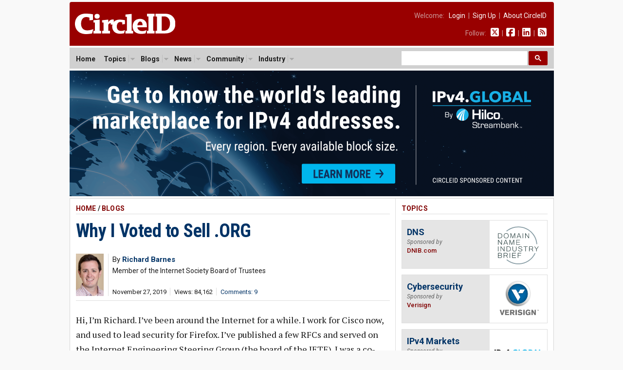

--- FILE ---
content_type: text/html; charset=UTF-8
request_url: https://circleid.com/posts/20191127_why_i_voted_to_sell_org
body_size: 16813
content:

<!DOCTYPE html PUBLIC "-//W3C//DTD XHTML 1.0 Transitional//EN" "http://www.w3.org/TR/xhtml1/DTD/xhtml1-transitional.dtd">
<html xmlns="http://www.w3.org/1999/xhtml" lang="en" xml:lang="en">

<head>
  <!-- Google Tag Manager -->
<script>(function(w,d,s,l,i){w[l]=w[l]||[];w[l].push({'gtm.start':
new Date().getTime(),event:'gtm.js'});var f=d.getElementsByTagName(s)[0],
j=d.createElement(s),dl=l!='dataLayer'?'&l='+l:'';j.async=true;j.src=
'https://www.googletagmanager.com/gtm.js?id='+i+dl;f.parentNode.insertBefore(j,f);
})(window,document,'script','dataLayer','GTM-M665HZ6');</script>
<!-- End Google Tag Manager -->
  
  <title>Why I Voted to Sell .ORG</title>
  <meta name="description" content="Hi, I&#039;m Richard. I&#039;ve been around the Internet for a while. I work for Cisco now, and used to lead security for Firefox. I&#039;ve published a few RFCs and served on the Internet Engineering Steering Group (the board of the IETF). I was a co-founder of Let&#039;s Encrypt and I currently serve on its board. I care about the Internet, and I care about nonprofits." />
  <meta name="keywords" content="domain_names, internet_governance," />
  <meta property="og:description" content="Hi, I&#039;m Richard. I&#039;ve been around the Internet for a while. I work for Cisco now, and used to lead security for Firefox. I&#039;ve published a few RFCs and served on the Internet Engineering Steering Group (the board of the IETF). I was a co-founder of Let&#039;s Encrypt and I currently serve on its board. I care about the Internet, and I care about nonprofits." />
  <meta property="og:url" content="https://circleid.com/ posts/20191127_why_i_voted_to_sell_org" />
  <meta property="og:type" content="article" />
  <meta property="og:title" content="Why I Voted to Sell .ORG" />
  <meta property="og:image" content="https://circleid.com/images/member_photos/photo_8459.jpg" />
  <meta name="twitter:site" content="@circleid" />
  
  <meta http-equiv="Content-Type" content="text/html; charset=utf-8" />
  <link rel="alternate" type="application/rss+xml" title="CircleID Master Feed" href="http://feeds.circleid.com/cid_master/" />
  <link rel="shortcut icon" type="image/ico" href="/favicon.ico" />
  <link rel="stylesheet" type="text/css" media="all" href="/css/base.css" />
  <link rel="stylesheet" type="text/css" media="all" href="/css/banners.css" />
  <link rel="stylesheet" type="text/css" media="all" href="/css/posts.css" />
  <script>document.documentElement.className = "js";</script>
  <script src="https://ajax.googleapis.com/ajax/libs/jquery/3.2.1/jquery.min.js"></script>
<link href="https://fonts.googleapis.com/css2?family=PT+Serif:ital,wght@0,400;0,700;1,400;1,700&family=Roboto+Condensed:wght@400;700&family=Roboto+Mono:wght@300;400;700&family=Roboto:ital,wght@0,400;0,500;0,700;0,900;1,400;1,700&display=swap" rel="stylesheet">
<script type="text/javascript" src="/js/jq.clickmenu/jq.clickmenu.min.js"></script>
<script type="text/javascript" src="/js/jq.scrollable/scrollable.min.js"></script>
<script async src="https://cse.google.com/cse.js?cx=003374819184044847448:yb5rk7pq36s"></script>

<!-- font awesome -->
<script defer src="/fontawesome-free-6.6.0-web/js/brands.js"></script>
<script defer src="/fontawesome-free-6.6.0-web/js/solid.js"></script>
<script defer src="/fontawesome-free-6.6.0-web/js/fontawesome.js"></script>

<div id="fb-root"></div>
<script>(function (d, s, id) {
    var js, fjs = d.getElementsByTagName(s)[0];
    if (d.getElementById(id)) return;
    js = d.createElement(s); js.id = id;
    js.src = "//connect.facebook.net/en_US/sdk.js#xfbml=1&version=v2.5";
    fjs.parentNode.insertBefore(js, fjs);
  }(document, 'script', 'facebook-jssdk'));</script>
  <script language="javascript" type="text/javascript" src="/js/html_buttons/html_buttons.min.js"></script>
  <script type="text/javascript" src="/js/js.textarearesizer/jquery.textarearesizer.min.js"></script>
  <link rel="stylesheet" type="text/css" media="all" href="/js/js.textarearesizer/textarearesizer.css" />
  <script type="text/javascript" src="/js/jq.cid.postpage.js"></script>

</head>

<body>
  <div id="header">
  <a href="/"><img class="headerLogo" src="/images/circleid.svg" border="0" /></a>
  <div class="headerLinks">
    <span>
      
      Welcome:&nbsp;&nbsp;
      <a href="https://circleid.com/account/login">Login</a>
      &nbsp;|&nbsp;
      <a href="https://circleid.com/account/signup">Sign Up</a>
      &nbsp;|&nbsp;
      <a href="https://circleid.com/about">About CircleID</a>
      
    </span>
    <span>
      Follow:&nbsp;&nbsp;
      <a href="https://x.com/circleid" class="socialIcon"><i class="fa-brands fa-square-x-twitter"></i></a> &nbsp;|&nbsp;
      <a href="https://www.facebook.com/circleid/" class="socialIcon"><i class="fa-brands fa-square-facebook"></i></a> &nbsp;|&nbsp;
      <a href="https://www.linkedin.com/company/circleid" class="socialIcon"><i class="fa-brands fa-linkedin"></i></a> &nbsp;|&nbsp;
      <a href="http://feeds.circleid.com/cid_master/" class="socialIcon"><i class="fas fa-rss-square"></i></a>
    </span>
  </div>
  <div class="clear"></div>
</div>
<noscript>
  <div id="headerAlert">&nbsp;WARNING: JavaScript is either disabled or not supported by your browser. You may encounter problems using various features on CircleID.&nbsp;</div>
</noscript>
<div id="headerNav">
  <div id="headerNavContent">
    <div id="headerNavMenu">
      <ul>
        <li ><span class="head_menu"><a href="/">Home</a></span></li>
        <li>
          <span class="head_menu"><a href="https://circleid.com/topics">Topics</a><img src="/js/jq.clickmenu/arrow.gif" class="arrow" /></span>
          <div class="subMenu" style="width:480px;">
            <table border="0" cellpadding="0" cellspacing="0">
              <tr>
                <td>
                  <a href="https://circleid.com/topics/access_providers">Access Providers</a>
                  <a href="https://circleid.com/topics/artificial-intelligence">Artificial Intelligence</a>
                  <a href="https://circleid.com/topics/blockchain">Blockchain</a>
                  <a href="https://circleid.com/topics/brand_protection">Brand Protection</a>
                  <a href="https://circleid.com/topics/broadband">Broadband</a>
                  <a href="https://circleid.com/topics/censorship">Censorship</a>
                  <a href="https://circleid.com/topics/cloud_computing">Cloud Computing</a>
                  <a href="https://circleid.com/topics/cyberattack">Cyberattack</a>
                  <a href="https://circleid.com/topics/cybercrime">Cybercrime</a>
                  <a href="https://circleid.com/topics/cybersecurity">Cybersecurity</a>
                  <a href="https://circleid.com/topics/data_center">Data Center</a>
                  <a href="https://circleid.com/topics/ddos_attack">DDoS Attack</a>
                  <a href="https://circleid.com/topics/dns">DNS</a>
                  <a href="https://circleid.com/topics/dns-security">DNS Security</a>
                  <a href="https://circleid.com/topics/domain-management">Domain Management</a>
                  <a href="https://circleid.com/topics/domain_names">Domain Names</a>
                  <a href="https://circleid.com/topics/email">Email</a>
                  <a href="https://circleid.com/topics/enum">Enum</a>
                  <a href="https://circleid.com/topics/gaming">Gaming</a>
                  <a href="https://circleid.com/topics/icann">ICANN</a>
                  <a href="https://circleid.com/topics/internet_governance">Internet Governance</a>
                  <a href="https://circleid.com/topics/internet_of_things">Internet of Things</a>
                  <a href="https://circleid.com/topics/internet_protocol">Internet Protocol</a>
                  <a href="https://circleid.com/topics/ipv4-markets">IPv4 Markets</a>
                  <a href="https://circleid.com/topics/iptv">IPTV</a>
                </td>
                <td style="border-left:1px solid #d5d5d5;border-right:1px solid #d5d5d5;padding:0 4px;">
                  <a href="https://circleid.com/topics/ipv6-transition">IPv6 Transition</a>
                  <a href="https://circleid.com/topics/law">Law</a>
                  <a href="https://circleid.com/topics/malware">Malware</a>
                  <a href="https://circleid.com/topics/mobile_internet">Mobile Internet</a>
                  <a href="https://circleid.com/topics/multilinguism">Multilinguism</a>
                  <a href="https://circleid.com/topics/net_neutrality">Net Neutrality</a>
                  <a href="https://circleid.com/topics/networks">Networks</a>
                  <a href="https://circleid.com/topics/new_tlds">New TLDs</a>
                  <a href="https://circleid.com/topics/p2p">P2P</a>
                  <a href="https://circleid.com/topics/policy_regulation">Policy &amp; Regulation</a>
                  <a href="https://circleid.com/topics/privacy">Privacy</a>
                  <a href="https://circleid.com/topics/regional_registries">Regional Registries</a>
                  <a href="https://circleid.com/topics/registry_services">Registry Services</a>
                  <a href="https://circleid.com/topics/satellite-internet">Satellite Internet</a>
                  <a href="https://circleid.com/topics/spam">Spam</a>
                  <a href="https://circleid.com/topics/telecom">Telecom</a>
                  <a href="https://circleid.com/topics/threat-intelligence">Threat Intelligence</a>
                  <a href="https://circleid.com/topics/udrp">UDRP</a>
                  <a href="https://circleid.com/topics/voip">VoIP</a>
                  <a href="https://circleid.com/topics/vpn">VPN</a>
                  <a href="https://circleid.com/topics/web">Web</a>
                  <a href="https://circleid.com/topics/white_space">White Space</a>
                  <a href="https://circleid.com/topics/whois">Whois</a>
                  <a href="https://circleid.com/topics/wireless">Wireless</a>
                </td>
                <td style="padding:0 0 0 4px;">
                  <div class="itemTitle">Display Options:</div>
                  <a href="https://circleid.com/topics">List by Popularity</a>
                  <a href="https://circleid.com/topics/chart">Chart by Popularity</a>
                </td>
              </tr>
            </table>
          </div>
        </li>
        
        <li>
          <span class="head_menu"><a href="https://circleid.com/blogs">Blogs</a><img src="/js/jq.clickmenu/arrow.gif" class="arrow" /></span>
          <div class="subMenu">
            <a href="https://circleid.com/blogs">Latest</a>
            <a href="https://circleid.com/blogs/recently_discussed">Recently Discussed</a>
            <a href="https://circleid.com/blogs/most_discussed">Most Discussed</a>
            <a href="https://circleid.com/blogs/most_viewed">Most Viewed</a>
          </div>
        </li>
        
        
        <li>
          <span class="head_menu"><a href="https://circleid.com/news">News</a><img src="/js/jq.clickmenu/arrow.gif" class="arrow" /></span>
          <div class="subMenu">
            <a href="https://circleid.com/news">Latest</a>
            <a href="https://circleid.com/news/recently_discussed">Recently Discussed</a>
            <a href="https://circleid.com/news/most_discussed">Most Discussed</a>
            <a href="https://circleid.com/news/most_viewed">Most Viewed</a>
          </div>
        </li>
        
        
        <li>
          <span class="head_menu"><a href="https://circleid.com/community">Community</a><img src="/js/jq.clickmenu/arrow.gif" class="arrow" /></span>
          <div class="subMenu">
            <a href="https://circleid.com/community">Recently Featured</a>
            <a href="https://circleid.com/community/most_featured">Most Featured</a>
            <a href="https://circleid.com/community/most_active">Most Active</a>
            <a href="https://circleid.com/community/most_read">Most Read</a>
            <a href="https://circleid.com/community/recent_members">Recent Members</a>
            <a href="https://circleid.com/community/top_100" class="itemLine">Top 100 Leaderboard</a>
            <a href="https://circleid.com/community/alphabetical" class="itemLine">Alphabetical View</a>
            <a href="https://circleid.com/community/random">Random View</a>
            <a href="https://circleid.com/comments" class="itemLine">Recent Comments</a>
          </div>
        </li>
        
        
        <li>
          <span class="head_menu"><a href="https://circleid.com/industry">Industry</a><img src="/js/jq.clickmenu/arrow.gif" class="arrow" /></span>
          <div class="subMenu">
            <a href="https://circleid.com/industry">Latest Posts</a>
            <a href="https://circleid.com/industry/most_viewed">Most Viewed</a>
            <a href="https://circleid.com/industry/leaderboard">Leaderboard</a>
            <a href="https://circleid.com/industry/members" class="itemLine"><strong>CircleID Members:</strong></a>
            <a href="/members/8495">CSC</a>
            <a href="/members/9196">Brand Registry Group</a>
            <a href="/members/9496">DigiCert</a>
            <a href="/members/9484">DNIB.com</a>
            <a href="/members/7855">i2Coalition</a>
            <a href="/members/1582">Godaddy Registry</a>
            <a href="/members/8076">Internet Commerce Association</a>
            <a href="/members/8622">IPv4.Global</a>
            <a href="/members/6851">Radix Registry</a>
            <a href="/members/8414">Threat Intelligence Platform (TIP)</a>
            <a href="/members/5593">Verisign</a>
            <a href="/members/8352">WhoisXML API</a>
          </div>
        </li>
        
      </ul>
    </div>
    <style>
      /* Search Box */
      form.gsc-search-box {
        font-size: 14px;
        margin: 0 0 0 0;
        width: 100%;
        padding: 0;
      }

      table.gsc-search-box td.gsc-input {
        padding: 0 3px 5px 0;
      }

      /* Search input */
      .gsc-input {
        font-size: 15px;
      }

      /* Search Button */
      .gsc-search-button-v2 {
        font-size: 0;
        padding: 7px 12px;
        width: auto;
        vertical-align: middle;
        margin: -5px 0 0 0;
      }
    </style>
    <!-- search -->
    <div style="width:300px;float:right;margin: 0;padding: 0;">
      <div class="gcse-searchbox-only"></div>
    </div>
    <!-- search -->
    <div class="clear"></div>
  </div>
</div>

  <!-- Benner - Leaderboard -->
  <div style="width:995px;margin:0 auto 4px auto;">
  <a href="/pp/buying-and-selling-ipv4-addresses/"><img style="width:995px;" src="/images/industry/sponsor/ipv4global/banner_horizontal.png" alt=""></a>
</div>

  <!--
PAGE BODY
-->
  <div class="container2c">
    <div class="colWrapper">
	<div class="colA">
		<div class="colPad">
    <!-- POST  -->
    <div id="postPage">
      <!-- if not result -->
      
      
      <h2>
        <a href="/" class="red">Home</a>
        
        / <a href="https://circleid.com/blogs" class="red">Blogs</a>
        
      </h2>
      <!-- post title -->
      <!-- <div style="background-color:#fdd663;padding:12px 12px 15px 12px;margin-bottom:24px;font-size: 16px;line-height: 24px;">
        <i class="fa-solid fa-circle-arrow-right" style="color:#800000;"></i> <strong>To our readers:</strong> Does your company offer <span style="border-bottom:2px solid #800000;">DNS</span> or <span style="border-bottom:2px solid #800000;">DNS Security</span> services? CircleID has an opening for <span style="border-bottom:2px solid #800000;">an exclusive sponsor</span> for our DNS topic. Gain unparalleled results with our deep market integration. Get in touch: <a href="mailto:ads@circleid.com">ads@circleid.com</a>
      </div> -->
      <h3>
        <a href="https://circleid.com/posts/20191127_why_i_voted_to_sell_org" class="blue">Why I Voted to Sell .ORG</a>
      </h3>
      <!-- post meta -->
      <table class="postMeta">
        <!-- row 1 -->
        <tr>
          <!--  -->
          
          <td class="image" rowspan="2">
            <a href="https://circleid.com/members/8459" title="Richard Barnes"><img class="photo" src="/images/member_photos/photo_8459.jpg"></a>
          </td>
          
          <!--  -->
          <td class="name" colspan="2" >
            <span class="author">
              By <a class="blue" href="https://circleid.com/members/8459" title="Richard Barnes"><strong>Richard Barnes</strong></a> 
            </span>
            <span class="author authorTitle">Member of the Internet Society Board of Trustees</span>
          </td>
        </tr>
        <!-- row 2 -->
        <tr>
          <td class="date" >
            <ul class="dateline">
              <li>November 27, 2019</li>
              <li>Views: 84,162</li>
              
              <li><a href="#comments" class="blue">Comments: 9</a></li>
              
            </ul>
          </td>
          <td class="share" colspan="2">
            <div class="addthis_inline_share_toolbox sharePost"></div>
          </td>
        </tr>
      </table>
      <!-- post body -->
      <div class="body">
        <div style="margin-top: 24px;"></div>
        <p>Hi, I&#8217;m Richard. I&#8217;ve been around the Internet for a while. I work for Cisco now, and used to lead security for Firefox. I&#8217;ve published a few RFCs and served on the Internet Engineering Steering Group (the board of the IETF). I was a co-founder of Let&#8217;s Encrypt and I currently serve on its board. I care about the Internet, and I care about nonprofits.</p>

<p>I&#8217;m also a member of the Board of the Internet Society, and in that role, I joined the board&#8217;s unanimous decision to sell the Public Interest Registry (PIR), the registry for the .org top-level domain, to Ethos Capital. Since this transaction has gotten some attention, I&#8217;d like to speak a little about why, in my estimation, this deal is a good one for the Internet.</p>

<p>It basically comes down to two things:</p>

<ol><li>The Internet Society does great work protecting the Internet and bringing it to the people who need it most&#8212;work that is way more impactful than leasing domain names. This transaction secures that work&#8217;s future and independence.</li>
<li>Ethos is a worthy successor to the Internet Society as the steward of .org.</li></ol>

<p><strong>The Internet is bigger than .org</strong></p>

<p>There&#8217;s no doubt that .org has a big impact on the online brand and identity of nonprofits. But the impact of the Internet Society is much broader than that. For those who might be unfamiliar with the Internet Society, our mission is as follows:</p>

<blockquote><p><em>The Internet Society supports and promotes the development of the Internet as a global technical infrastructure, a resource to enrich people&#8217;s lives, and a force for good in society.</p>

<p>Our work aligns with our goals for the Internet to be open, globally-connected, secure, and trustworthy. We seek collaboration with all who share these goals.</em></p>
</blockquote>

<p>Obviously, that&#8217;s a much bigger project than just leasing domain names! Some highlights of our work include:</p>

<ul><li>Advocating for <a href="https://www.internetsociety.org/issues/trust/">policies that are good for the Internet</a>, including network neutrality, strong encryption, robust privacy protections&#8212;and freedom from Internet shut-downs</li>
<li>Building <a href="https://www.internetsociety.org/issues/access/">community networks and Internet Exchange Points</a> to bring the Internet to those who need it most</li>
<li>Connecting the Internet community through events like <a href="https://www.afpif.org/">AfPIF</a> and the <a href="https://www.internetsociety.org/events/indigenous-connectivity-summit/">Indigenous Connectivity Summit</a>, and through our <a href="https://www.internetsociety.org/become-a-member/#chapters">global network of chapters</a></li>
<li>Supporting the <a href="https://www.ietf.org/">Internet Engineering Task Force</a> in building the interoperable protocols that make the Internet work</li>
<li>Funding projects that make the Internet bigger and better through the <a href="https://www.internetsociety.org/foundation/">Internet Society Foundation</a></li></ul>

<p>For more detail on what we have planned, check out the <a href="https://www.internetsociety.org/action-plan/2020/">2020 Action Plan</a>.</p>

<p>This transaction will put that bigger mission on a solid footing&#8212;so that the Internet Society can provide much more substantive help to nonprofits than merely leasing domain names, and with more continuity over time. While it&#8217;s true that running .org provided a relatively steady income stream, it effectively staked most of our revenue on a single business, and required a certain amount of our resources to be spent managing that business, distracting from the broader mission. Especially as PIR has grown over time, this situation has become increasingly untenable. Establishing a more diverse portfolio of investments will allow us to have more predictable revenue over time, and to take a longer-range perspective when it comes to achieving our mission.</p>

<p><strong>.org is going to be fine</strong></p>

<p>Many of the current concerns about .org are premised on a presumption that prices will rise, based on a distrust of private equity and the affiliations of some of the investors. Those concerns are understandable, but I would encourage people to look at what <a href="https://www.keypointsabout.org/">Ethos themselves have said</a> about their intentions with regard to .org, namely that they intend to:</p>

<ul><li>Make .org domain names &#8220;accessible and reasonably priced for all&#8221;, including limiting price increases to no more than 10% per year</li>
<li>Keep PIR accountable to the community through a Stewardship Council</li>
<li>Give back to the .org community through a Community Enablement Fund</li>
<li>Seek certification as a B Corporation, as a commitment to transparency and social responsibility</li></ul>

<p>So if we take Ethos at their word, they should be just as good a steward for .org as the Internet Society has been, with robust ties to the community and an explicit public-benefit orientation.</p>

<p>On the question of the wholesale price of a .org domain, the impact is likely to be very limited. Ethos has said that their plan is to &#8220;live within the spirit of historic practice,&#8221; that is, to manage prices roughly as PIR would have under the stewardship of the Internet Society. If they impose the maximum 10% price increase plan for ten years, the price will be around $26 per year&#8212;still quite affordable.</p>

<p>Even in the worst case, if Ethos considers dramatically increasing prices (which, to be clear, we do not expect them to do!), the <a href="https://www.icann.org/sites/default/files/tlds/org/org-agmt-html-30jun19-en.htm">Registry Agreement for .org</a> requires a 6-month notice period during which domain owners can lock in a 10-year registration at pre-increase rates. This should seriously discourage Ethos from doing this, because it would take 10 years for the new high rate to even take effect for existing registrants, and new registrations would likely fall off right away. So while there may not be an explicit prohibition on larger price increases, there is a strong commercial disincentive.</p>

<p><strong>We&#8217;re all trying to make the Internet a better place</strong></p>

<p>The mission of the Internet Society is to support and promote the development of the whole Internet. Not the domain name industry, not just .org domain owners&#8212;everything. That&#8217;s a big, complicated challenge. In making this decision, we considered what would be in the best interests of the Internet Society, .org domain holders, and the broader, global Internet. The Internet Society board did not take this decision lightly. We recognize that there is risk involved, and that we are asking the community to trust in our assessment of the risk. As I&#8217;ve outlined above, my assessment is that Ethos is a sufficiently trustworthy partner that the risks in handing over .org are limited, and offset by the potential to put a large pool of capital to work for the good of the Internet.</p>

<p>When this transaction completes, the Internet Society will be in a stronger position than ever to build, protect, and defend the Internet. To all the people who are learning about the Internet Society for the first time as a result of this transaction: Please stay in touch. With our increased resources, it will be more important than ever that we work together as a whole community. I look forward to working with all of you to make the Internet a resource to enrich people&#8217;s lives, and a force for good in society.</p>
        <div class="affiliate-box">
  <span style="color:pink;">NORDVPN DISCOUNT</span> - CircleID <span style="font-family: Arial, Helvetica, sans-serif;">x</span> NordVPN<br>
 <a href="https://go.nordvpn.net/aff_c?offer_id=15&aff_id=109931&url_id=902" class="affiliate-box-link" target="_blank">Get NordVPN</a>
  &nbsp;[74% +3 extra months, from $2.99/month]

  <!-- <div class="toggle-container">
    <div id="toggle-header" class="toggle-header">10 facts about NordVPN that aren't commonly known</div>
    <ul id="toggle-list" class="toggle-list">
      <li><strong>Meshnet Feature for Personal Encrypted Networks:</strong> NordVPN offers a unique feature called Meshnet, which allows users to connect their devices directly and securely over the internet. This means you can create your own private, encrypted network for activities like gaming, file sharing, or remote access to your home devices from anywhere in the world.</li>
      <li><strong>RAM-Only Servers for Enhanced Security:</strong> Unlike many VPN providers, NordVPN uses RAM-only (diskless) servers. Since these servers run entirely on volatile memory, all data is wiped with every reboot. This ensures that no user data is stored long-term, significantly reducing the risk of data breaches and enhancing overall security.</li>
      <li><strong>Servers in a Former Military Bunker:</strong> Some of NordVPN's servers are housed in a former military bunker located deep underground. This unique location provides an extra layer of physical security against natural disasters and unauthorized access, ensuring that the servers are protected in all circumstances.</li>
      <li><strong>NordLynx Protocol with Double NAT Technology:</strong> NordVPN developed its own VPN protocol called NordLynx, built around the ultra-fast WireGuard protocol. What sets NordLynx apart is its implementation of a double Network Address Translation (NAT) system, which enhances user privacy without sacrificing speed. This innovative approach solves the potential privacy issues inherent in the standard WireGuard protocol.</li>
      <li><strong>Dark Web Monitor Feature:</strong> NordVPN includes a feature known as Dark Web Monitor. This tool actively scans dark web sites and forums for credentials associated with your email address. If it detects that your information has been compromised or appears in any data breaches, it promptly alerts you so you can take necessary actions to protect your accounts.</li>
    </ul>
</div> -->
</div>
        
        
        
      </div>
      <!-- post footer -->
      <div class="footerByline">
        By <strong><a href="https://circleid.com/members/8459" class="blue-u">Richard Barnes</a>, Member of the Internet Society Board of Trustees</strong>
        <span class="authorBio"> &mdash; <em><p>Richard Barnes is Chief Security Architect for Collaboration at Cisco, helping make it possible for people to work together more securely. He also serves on the boards of the Internet Society and the Internet Security Research Group (the organizational home of Let&#8217;s Encrypt), the latter of which he help co-found a few years ago.</p></em></span>
        <a href="https://circleid.com/members/8459" class="blue-u"><span class="readmore" style="font-size: 14px;">Visit&nbsp;Page</span></a>
      </div>
      <h2>Filed Under</h2>
      <div class="footerTopics">
        <ul><li><a href="/topics/domain_names">Domain Names</a></li><li><a href="/topics/internet_governance">Internet Governance</a></li</ul>
        <div class="clear"></div>
      </div>
      

    </div>
    <!-- comments -->
    <style>
      .comment-children.level_1 {
        margin-left: 0px;
      }

      .comment-children.level_2 {
        margin-left: 20px;
      }

      .comment-children.level_3 {
        margin-left: 40px;
      }

      .comment-children.level_4 {
        margin-left: 60px;
      }

      .comment-children.level_5 {
        margin-left: 80px;
      }
    </style>

    <h2 class="underPost">Comments</h2>
    <div id="comments">
      

      
        <div id="comment-12569" class="comment-container level_0 ">
          <a name="12569"></a>
          <div class="cmntWrap">
            <div class="cmntTitle">
              <strong>Small correction: there is no requirement to</strong>
              <span><a href="http://www.circleid.com/members/5878/" class="blue"><strong>Rubens Kuhl</strong></a> &nbsp;–&nbsp; Nov 27, 2019 8:40 PM</span>
            </div>
            <div class="cmntBody">
              <p><p>Small correction: there is no requirement to give 6-month notice of price increases to registrants, only to registrars. It&#8217;s up to registrar to pass that information along to registrants or not, at its discretion.</p></p>
            </div>
            <div class="cmntFooter">
              <span style="float:right;"><a href="#12569" class="blue">#&nbsp;1</a></span>
              <a href="javascript:void(0)" class="reply" rel="12569">Reply</a> &nbsp;|&nbsp;
                <a href="#12569" class="blue">Link</a>
                &nbsp;|&nbsp;
                <a href="http://www.circleid.com/about/contact/report" class="blue">Report Problems</a>
            </div>
          </div>
        </div>
        
      

      
      <div class="comment-children level_1">
        
        <div id="comment-12570" class="comment-container level_1 has_children">
          <a name="12570"></a>
          <div class="cmntWrap">
            <div class="cmntTitle">
              <strong>That's true.  I'm working on the</strong>
              <span><a href="http://www.circleid.com/members/8459/" class="blue"><strong>Richard Barnes</strong></a> &nbsp;–&nbsp; Nov 27, 2019 8:58 PM</span>
            </div>
            <div class="cmntBody">
              <p>That's true.  I'm working on the assumption that in practice, that information will percolate out.  As I believe it has in the past.</p>
            </div>
            <div class="cmntFooter">
              <span style="float:right;"><a href="#12570" class="blue">#&nbsp;2</a></span>
              <a href="javascript:void(0)" class="reply" rel="12570">Reply</a> &nbsp;|&nbsp;
                <a href="#12570" class="blue">Link</a>
                &nbsp;|&nbsp;
                <a href="http://www.circleid.com/about/contact/report" class="blue">Report Problems</a>
            </div>
          </div>
        </div>
        
      </div>
      
      

      
      <div class="comment-children level_2">
        
        <div id="comment-12571" class="comment-container level_2 has_children">
          <a name="12571"></a>
          <div class="cmntWrap">
            <div class="cmntTitle">
              <strong>Situation has changed</strong>
              <span><a href="http://www.circleid.com/members/5878/" class="blue"><strong>Rubens Kuhl</strong></a> &nbsp;–&nbsp; Nov 27, 2019 9:04 PM</span>
            </div>
            <div class="cmntBody">
              <p>In the past ICANN and legacy registries determined pricing, and that information got very public due to media attention to ICANN. Pricing changes in new gTLDs, which is the benchmark to what .org will have if pricing is changed, had very lower publicity overall, but no new gTLDs of the .org size has raised prices. I wouldn't assume one way or the other in this regard.</p>
            </div>
            <div class="cmntFooter">
              <span style="float:right;"><a href="#12571" class="blue">#&nbsp;3</a></span>
              <a href="javascript:void(0)" class="reply" rel="12571">Reply</a> &nbsp;|&nbsp;
                <a href="#12571" class="blue">Link</a>
                &nbsp;|&nbsp;
                <a href="http://www.circleid.com/about/contact/report" class="blue">Report Problems</a>
            </div>
          </div>
        </div>
        
      </div>
      
      

      
        <div id="comment-12572" class="comment-container level_0 ">
          <a name="12572"></a>
          <div class="cmntWrap">
            <div class="cmntTitle">
              <strong>It's understandable that you'd want to increase</strong>
              <span><a href="http://www.circleid.com/members/8458/" class="blue"><strong>Peter Cobertos</strong></a> &nbsp;–&nbsp; Nov 27, 2019 10:54 PM</span>
            </div>
            <div class="cmntBody">
              <p><p>It&#8217;s understandable that you&#8217;d want to increase the prices to cover the cost of scaling, but letting a corporation so far removed from all of the individual owners of .org domains price a domain however it sees fit with little recourse from the .org domain owners is a recipe for disaster. If that corporation continues to grow it&#8217;s costs with all these extra programs and hiring, there&#8217;s no cost ceiling and it&#8217;s inevitable that domain prices will climb, pushing out so many legitimate people. And considering this shift is contrary to what anyone who owns a .org domain wants (<a href="https://savedotorg.org/">https://savedotorg.org/</a>), I have very little trust for Ethos Capital.</p>

<p>This is why efforts like <a href="https://handshake.org/">https://handshake.org/</a> are so worthwhile. Non-scarce technical entities as important as .org should be kept as far away from private investment money as possible. They&#8217;re a service to the people, not a product to capitalize on.</p></p>
            </div>
            <div class="cmntFooter">
              <span style="float:right;"><a href="#12572" class="blue">#&nbsp;4</a></span>
              <a href="javascript:void(0)" class="reply" rel="12572">Reply</a> &nbsp;|&nbsp;
                <a href="#12572" class="blue">Link</a>
                &nbsp;|&nbsp;
                <a href="http://www.circleid.com/about/contact/report" class="blue">Report Problems</a>
            </div>
          </div>
        </div>
        
      

      
        <div id="comment-12573" class="comment-container level_0 ">
          <a name="12573"></a>
          <div class="cmntWrap">
            <div class="cmntTitle">
              <strong>Something is lost forever</strong>
              <span><a href="http://www.circleid.com/members/8462/" class="blue"><strong>Roberto Gaetano</strong></a> &nbsp;–&nbsp; Nov 28, 2019 4:55 PM</span>
            </div>
            <div class="cmntBody">
              <p><p>Dear Richard,</p>

<p>I am a .org registrant. I was proud of the fact that part of the money I was spending went to ISOC for the very projects you have described.<br />
This is now gone.</p>

<p>My .org domain name is not just a domain name, is the digital identity that makes me part of the .org community. The fact that there are also commercial members in this community is irrelevant because the image that we project is that of not for profit, and to have the house hosting us being itself not for profit was a reassuring affirmation of this identity.<br />
This is now gone.</p>

<p>When I applied for the PIR Board I was proud to become part of a wider community of which ISOC was the steward, that was working together with the registry, registrants and users for the benefit of the internet worldwide.<br />
This is now gone.</p>

<p>Since I have started becoming involved in the Internet I had a strong belief that it was possible to act after discussion with the stakeholders and that the community could be involved before making strategic decisions.<br />
This is now gone.</p>

<p>When the I* community started operating I believed that ISOC could be the core organization that was leading by example, putting ideals before and above money.<br />
This is now gone.</p>

<p>You know that, in particular in the last couple of years, there have been disagreements between our two Boards - or at least parts thereof - but they have been solved with the spirit of collaboration that two travellers who share the same journey always have. Not even in my worst nightmares I would have thought that we were getting to the point that we would have taken different paths.</p>

<p>Be happy and prosper with the financial stability you have achieved, but be aware that you have paid a price - an immaterial one, but a very important one.</p>

<p>Roberto</p></p>
            </div>
            <div class="cmntFooter">
              <span style="float:right;"><a href="#12573" class="blue">#&nbsp;5</a></span>
              <a href="javascript:void(0)" class="reply" rel="12573">Reply</a> &nbsp;|&nbsp;
                <a href="#12573" class="blue">Link</a>
                &nbsp;|&nbsp;
                <a href="http://www.circleid.com/about/contact/report" class="blue">Report Problems</a>
            </div>
          </div>
        </div>
        
      

      
        <div id="comment-12575" class="comment-container level_0 ">
          <a name="12575"></a>
          <div class="cmntWrap">
            <div class="cmntTitle">
              <strong>The .ORG Sale Is a Radical Departure That Puts the Internet at Risk</strong>
              <span><a href="http://www.circleid.com/members/5889/" class="blue"><strong>Jacob Malthouse</strong></a> &nbsp;–&nbsp; Nov 28, 2019 6:10 PM</span>
            </div>
            <div class="cmntBody">
              <p><p>I&#8217;ve posted a response to this here: </p>

<p><a href="http://www.circleid.com/posts/20191128_dot_org_sale_is_a_radical_departure_that_puts_internet_at_risk/" title="undefined">The .ORG Sale Is a Radical Departure That Puts the Internet at Risk<br />
</a></p></p>
            </div>
            <div class="cmntFooter">
              <span style="float:right;"><a href="#12575" class="blue">#&nbsp;6</a></span>
              <a href="javascript:void(0)" class="reply" rel="12575">Reply</a> &nbsp;|&nbsp;
                <a href="#12575" class="blue">Link</a>
                &nbsp;|&nbsp;
                <a href="http://www.circleid.com/about/contact/report" class="blue">Report Problems</a>
            </div>
          </div>
        </div>
        
      

      
        <div id="comment-12576" class="comment-container level_0 ">
          <a name="12576"></a>
          <div class="cmntWrap">
            <div class="cmntTitle">
              <strong>Your entire argument hinges on we trust</strong>
              <span><a href="http://www.circleid.com/members/1053/" class="blue"><strong>Kevin Ohashi</strong></a> &nbsp;–&nbsp; Nov 28, 2019 7:43 PM</span>
            </div>
            <div class="cmntBody">
              <p><p>Your entire argument hinges on we trust Ethos Capital and their meaningless plans with no track record. They will seek a meaningless certification (B Corp). They plan to keep price increases around 10% per year. Plans never changed before, like ISOC didn&#8217;t plan to sell PIR? What makes Ethos a worthy successor? It&#8217;s half year existence and non existent track record?</p>

<p>The logic of it will take 10 years for price increases to actually hit registrants of .ORG is absurd. It&#8217;s paying an interest free loan for the right not to be charged more later. Not to mention it&#8217;s taking away funds from today when many non profits operate on shoe string budgets. Furthermore, the idea that it is a disincentive is laughable at best. They get possibly more money up front as people lock-in ten years, while the majority will surely not notice and be charged higher rates for years to come. </p>

<p>When was the last time PIR made less money Y/Y? It&#8217;s a money printing monopoly, was that not enough for you? You had to sell to a capital firm of ICANN insiders who will exploit it. PIR hasn&#8217;t raised prices in three years, and it&#8217;s become more profitable. Ethos is already saying they will be raising prices 10% per year, or that&#8217;s their plan. Does that sound like a good steward of .ORG?</p>

<p>Let&#8217;s call your argument what it really is, selfish interest in putting your own organization above everyone else&#8217;s. You value Internet Society&#8217;s work more than every other non profit that exists or might exist in the future. You think you deserve even more money to do your work and are OK that it&#8217;s at the expense of everyone else, because - <i>look at the good stuff we do</i>! You justify it by saying even at 10% for 10 years, $26 isn&#8217;t much. It&#8217;s still more money being taken away from everyone else at the scale of over 10 million times per year. It&#8217;s the office space stealing a penny on every traction and hoping nobody notices. Except you&#8217;re comfortable doing it at a larger scale and taking it away from the non profit space.</p></p>
            </div>
            <div class="cmntFooter">
              <span style="float:right;"><a href="#12576" class="blue">#&nbsp;7</a></span>
              <a href="javascript:void(0)" class="reply" rel="12576">Reply</a> &nbsp;|&nbsp;
                <a href="#12576" class="blue">Link</a>
                &nbsp;|&nbsp;
                <a href="http://www.circleid.com/about/contact/report" class="blue">Report Problems</a>
            </div>
          </div>
        </div>
        
      

      
      <div class="comment-children level_1">
        
        <div id="comment-12578" class="comment-container level_1 has_children">
          <a name="12578"></a>
          <div class="cmntWrap">
            <div class="cmntTitle">
              <strong>I agree</strong>
              <span><a href="http://www.circleid.com/members/509/" class="blue"><strong>Karl Auerbach</strong></a> &nbsp;–&nbsp; Dec 3, 2019 8:00 PM</span>
            </div>
            <div class="cmntBody">
              <p>I agree with your point that what ISOC is doing is in essence shaving money from other non-profits and their public-benefit goals to enhance ISOC's own public-benefit goals.  In essence ISOC is saying to other non-profits "our non-profit goals are better than yours".</p>
            </div>
            <div class="cmntFooter">
              <span style="float:right;"><a href="#12578" class="blue">#&nbsp;8</a></span>
              <a href="javascript:void(0)" class="reply" rel="12578">Reply</a> &nbsp;|&nbsp;
                <a href="#12578" class="blue">Link</a>
                &nbsp;|&nbsp;
                <a href="http://www.circleid.com/about/contact/report" class="blue">Report Problems</a>
            </div>
          </div>
        </div>
        
      </div>
      
      

      
        <div id="comment-12577" class="comment-container level_0 ">
          <a name="12577"></a>
          <div class="cmntWrap">
            <div class="cmntTitle">
              <strong>10% per year is a mighty fine rate of return</strong>
              <span><a href="http://www.circleid.com/members/509/" class="blue"><strong>Karl Auerbach</strong></a> &nbsp;–&nbsp; Dec 3, 2019 7:53 PM</span>
            </div>
            <div class="cmntBody">
              <p><p>You say that 10% per year after ten years works out to a &#8220;quite affordable&#8221; $26 - not counting registrar fees.&nbsp; But you are falling into the compound interest trap - over short time periods, it seems not so bad.&nbsp; But the years accumulate quickly.&nbsp; That &#8220;affordable&#8221; $26 becomes about $175 - per year (plus registrar fees) - after 30 years.</p>

<p>I assist multiple non-profit organizations.&nbsp; Many of them are getting by only by the thinnest of margins.</p>

<p>That 10% compound interest on their Internet identity will hurt; it will be money that will be sucked out of millions of non profits into a for-profit hedge fund.</p>

<p>.org predates ICANN and PIR.&nbsp; There are non-profits in .org that have invested decades into building their domain name presence.&nbsp; This sale places that all at risk.</p>

<p>Moreover, it has been estimated that the actual cost of provision of the .org registry service is under (and by some estimates far under) $1 per name per year.&nbsp; And those costs are not going up by 10% per year, in fact many of those costs have gone down substantially over the years.</p>

<p>That means that the &#8220;quite affordable&#8221; $26 (after ten years) is really nearly all profit for the registry - profit taken out of captive customers.</p>

<p>And does anyone think that Ethos Capital (or its financial backers) are not planning to quickly recoup that $Billion+ it spent?</p>

<p>As for &#8220;B Corporation&#8221; - It&#8217;s a bunch of goody-two-shoes feel-good statements that are not binding.&nbsp; Sounds a lot like &#8220;Tethics&#8221; on the HBO&#8217;s Silicon Valley TV series - empty platitudes that can be safely ignored and easily evaded.</p>

<p>An interesting twist on this is that all of the registrants in .org, if they wished, could establish a new .org registry, outside of ICANN and convince root server operators - perhaps with a cash inducement - to drop the NS and DNSSEC pointers to ICANN&#8217;s .org and pick up the forked .org instead.&nbsp; Such a registry could be ultra inexpensive if it were to abandon all of the ICANN mandated overhead, such as ten year maximum registrations and per-year rents, and use something like a permanent, never expiring, registration for a one time fee plus small fees for operational things like updating NS records.</p></p>
            </div>
            <div class="cmntFooter">
              <span style="float:right;"><a href="#12577" class="blue">#&nbsp;9</a></span>
              <a href="javascript:void(0)" class="reply" rel="12577">Reply</a> &nbsp;|&nbsp;
                <a href="#12577" class="blue">Link</a>
                &nbsp;|&nbsp;
                <a href="http://www.circleid.com/about/contact/report" class="blue">Report Problems</a>
            </div>
          </div>
        </div>
        
      
    </div>

    <div id="cmntForm">
      <a name="add_comment"></a>
      <div id="cmntPreview" style="display: none;">
        <p>COMMENT PREVIEW</p>
        <div id="livePreview"></div>
      </div>

      <form id="comment_form" method="post" action="https://circleid.com/posts/20191127_why_i_voted_to_sell_org"  >
<div class='hiddenFields'>
<input type="hidden" name="ACT" value="1" />
<input type="hidden" name="RET" value="3OkZ4ShWHVr5kMTmdQtvJsth2MmGlEswBsnzCbVgt9cPOK/AoMhs5mP6h6klgpki5wZNkWT6hLB9slQ69U+sdQs4EX53DYfVSjD5O03AiWI=" />
<input type="hidden" name="URI" value="posts/20191127_why_i_voted_to_sell_org" />
<input type="hidden" name="PRV" value="" />
<input type="hidden" name="entry_id" value="12275" />
<input type="hidden" name="parent_id" value="0" />
<input type="hidden" name="site_id" value="1" />
<input type="hidden" name="csrf_token" value="8be131a678c70c6b6d59b9cd52f388cdcb7e8d3d" />
</div>


      <input type="hidden" name="name" value="" />
      <input type="hidden" name="email" value="" />
      <div id="cmntEdit">
        <p><strong>Comment Title:</strong></p>
        <input class="inputTitle" type="text" name="headline" maxlength="100">
        <p></p>
        <textarea name="comment" cols="70" rows="10"></textarea>
      </div>
      <div id="cmntButtons">
        <p style="margin:0 0 10px 0;"><input style="padding:0;margin:0;" type="checkbox" name="notify_me" value="yes"  />&nbsp;&nbsp;Notify me of follow-up comments</p>
        <input type="submit" name="submit" value="Submit" />
        <p style="line-height:1.4em;color:#666;margin-top:12px;">We encourage you to post comments and engage in discussions that advance this post through relevant opinion, anecdotes, links and data. If you see a comment that you believe is irrelevant or inappropriate, you can report it using the link at the end of each comment. Views expressed in the comments do not represent those of CircleID. For more information on our comment policy, see <a href="http://www.circleid.com/about/codes/" class="blue">Codes of Conduct.</a></p>
      </div>
      </form>
    </div>

    <!-- Start Newsletter Subscription Box -->
    <div class="newsletterSignUpBox">
      <span class="header">CircleID Newsletter</span>
      <span class="subHeader">The Weekly Wrap</span>
      <p>More and more professionals are choosing to publish critical posts on CircleID from all corners of the Internet industry. If you find it hard to keep up daily, consider subscribing to our weekly digest. We will provide you a convenient summary report once a week sent directly to your inbox. It's a quick and easy read.</p>
      <!-- Begin MailChimp Signup Form -->
      <div id="mc_embed_signup">
        <form action="https://circleid.us15.list-manage.com/subscribe/post?u=71b27c0808a16ff6f58bfc4fc&amp;id=5b2ca1a85f" method="post" id="mc-embedded-subscribe-form" name="mc-embedded-subscribe-form" class="validate" target="_blank" novalidate>
          <div id="mc_embed_signup_scroll">
            <div class="mc-field-group">
              <input style="padding:4px 8px;width:150px;font-size: 14px;" type="email" value="" name="EMAIL" class="required email" id="mce-EMAIL" placeholder="Enter your email address">
              <input style="padding:7px 12px;" type="submit" value="Subscribe" name="subscribe" id="mc-embedded-subscribe" class="button">
            </div>
            <div id="mce-responses" class="clear">
              <div class="response" id="mce-error-response" style="display:none"></div>
              <div class="response" id="mce-success-response" style="display:none"></div>
            </div>
            <div style="position: absolute; left: -5000px;" aria-hidden="true">
              <input type="text" name="b_71b27c0808a16ff6f58bfc4fc_5b2ca1a85f" tabindex="-1" value="">
            </div>
          </div>
        </form>
      </div>
      <!--End MailChimp Signup Form -->
    </div>
    <!-- End Newsletter Subscription Box -->

    <!-- related posts -->
    <h2 class="underPost">Related</h2>
    <div id="relatedPosts">
      
      <h3 style="padding-top:0;margin-top:0;border:none;"><a href="/posts/why-the-blackout-never-happened-internet-governance-lessons-from-polandas-energy-sector">Why the Blackout Never Happened: Internet Governance Lessons From Poland&#8217;s Energy Sector</a></h3>
          <div class="dateLine pipedLinks">
            <ul>
              
              <li><a href="https://circleid.com/members/9271" class="blue">Joanna Kulesza</a></li>
              
              <li>Jan 20, 2026 11:15 AM PST</li>
              <li>Views: 2,935</li>
            </ul>
          </div>
          
      <h3><a href="/posts/2026-new-gtld-string-similarity-guidelines-automating-the-mistakes-of-the-past">The 2026 String Similarity Guidelines: Automating the Mistakes of the Past</a></h3>
          <div class="dateLine pipedLinks">
            <ul>
              
              <li><a href="https://circleid.com/members/5906" class="blue">Sophia Bekele</a></li>
              
              <li>Jan 20, 2026 9:00 AM PST</li>
              <li>Views: 1,756</li>
            </ul>
          </div>
          
      <h3><a href="/posts/dns-spotlight-the-silver-fox-in-the-henhouse">DNS Spotlight: The Silver Fox in the Henhouse</a></h3>
          <div class="dateLine pipedLinks">
            <ul>
              
              <li><a href="https://circleid.com/members/8352" class="blue">WhoisXML API</a></li>
              
              <li>Jan 20, 2026 8:34 AM PST</li>
              <li>Views: 2,350</li>
            </ul>
          </div>
          
      <h3><a href="/posts/internet-governance-outlook-2026-finding-the-right-path-between-fear-and-hope">Internet Governance Outlook 2026: Finding the Right Path Between Fear and Hope</a></h3>
          <div class="dateLine pipedLinks">
            <ul>
              
              <li><a href="https://circleid.com/members/5851" class="blue">Wolfgang Kleinwächter</a></li>
              
              <li>Jan 19, 2026 11:57 AM PST</li>
              <li>Views: 5,599</li>
            </ul>
          </div>
          
      <h3><a href="/posts/african-smes-are-paying-the-price-for-global-digital-policy-blind-spots">African SMEs Are Paying the Price for Global Digital Policy Blind Spots</a></h3>
          <div class="dateLine pipedLinks">
            <ul>
              
              <li><a href="https://circleid.com/members/9506" class="blue">Segunfunmi Olajide</a></li>
              
              <li>Jan 19, 2026 8:36 AM PST</li>
              <li>Views: 2,156</li>
            </ul>
          </div>
          
      <h3><a href="/posts/shape-internet-policy-apply-for-icann-nomcoms-council-positions">Shape Internet Policy: Apply for ICANN NomCom&#8217;s Council Positions</a></h3>
          <div class="dateLine pipedLinks">
            <ul>
              
              <li><a href="https://circleid.com/members/539" class="blue">Thomas Barrett</a></li>
              
              <li>Jan 19, 2026 8:23 AM PST</li>
              <li>Views: 2,183</li>
            </ul>
          </div>
          
      <h3><a href="/posts/the-architecture-of-silence-and-the-end-of-the-global-internet-commons">The Architecture of Silence and the End of the Global Internet Commons</a></h3>
          <div class="dateLine pipedLinks">
            <ul>
              
              <li><a href="https://circleid.com/members/9353" class="blue">Pari Esfandiari</a></li>
              
              <li>Jan 18, 2026 9:52 AM PST</li>
              <li>Views: 4,374</li>
            </ul>
          </div>
          
      <h3><a href="/posts/the-unprepared-gtld-applicant-of-2026">The Unprepared gTLD Applicant of 2026</a></h3>
          <div class="dateLine pipedLinks">
            <ul>
              
              <li><a href="https://circleid.com/members/5906" class="blue">Sophia Bekele</a></li>
              
              <li>Jan 15, 2026 8:46 AM PST</li>
              <li>Views: 3,805</li>
            </ul>
          </div>
          
      <h3><a href="/posts/iran-nears-completion-of-internet-kill-switch-amid-protests-says-iran-international">Iran Nears Completion of Internet Kill Switch Amid Protests, Says Iran International</a></h3>
          <div class="dateLine pipedLinks">
            <ul>
              
              <li><a href="https://circleid.com/members/501" class="blue">CircleID Reporter</a></li>
              
              <li>Jan 14, 2026 10:02 AM PST</li>
              <li>Views: 4,815</li>
            </ul>
          </div>
          
      <h3><a href="/posts/an-in-depth-analysis-of-the-ashen-lepus-ashtag-enabled-attack">An In-Depth Analysis of the Ashen Lepus AshTag-Enabled Attack</a></h3>
          <div class="dateLine pipedLinks">
            <ul>
              
              <li><a href="https://circleid.com/members/8352" class="blue">WhoisXML API</a></li>
              
              <li>Jan 13, 2026 9:40 AM PST</li>
              <li>Views: 2,864</li>
            </ul>
          </div>
          
          <a href="{path=/posts" class="sectionFooter red">More</a>
    </div>
    		</div>
	</div>
</div>
<div class="colB">
	<div class="colPad">
    <!-- sponsored topics -->
    <h2><a href="https://circleid.com/topics" class="red">Topics</a></h2>
  <div class="sponsoredTopicCard">
    <div class="textContainer">
      <h3><a href="/topics/dns">DNS</a></h3>
      <p><span class="sponsoredBy">Sponsored by</span><span class="companyName">DNIB.com</span></p>
    </div>
    <div class="logoContainer">
      <span class="helper"></span><img class="logo" src="/images/industry/sponsored_topic_box/dnib.svg" border="0" alt="DNIB.com" />
    </div>
    <div class="clear"></div>
  </div>
  <div class="sponsoredTopicCard">
    <div class="textContainer">
      <h3><a href="/topics/cybersecurity">Cybersecurity</a></h3>
      <p><span class="sponsoredBy">Sponsored by</span><span class="companyName">Verisign</span></p>
    </div>
    <div class="logoContainer">
      <span class="helper"></span><img class="logo" src="/images/industry/sponsored_topic_box/verisign.jpg" border="0" alt="Verisign" />
    </div>
    <div class="clear"></div>
  </div>
  <div class="sponsoredTopicCard">
    <div class="textContainer">
      <h3><a href="/topics/ipv4-markets">IPv4 Markets</a></h3>
      <p><span class="sponsoredBy">Sponsored by</span><span class="companyName">IPv4.Global</span></p>
    </div>
    <div class="logoContainer">
      <span class="helper"></span><img class="logo" src="/images/industry/sponsor/ipv4global/ipv4global.svg" border="0" alt="IPv4.Global" />
    </div>
    <div class="clear"></div>
  </div>
  <div class="sponsoredTopicCard">
    <div class="textContainer">
      <h3><a href="/topics/dns-security">DNS Security</a></h3>
      <p><span class="sponsoredBy">Sponsored by</span><span class="companyName">WhoisXML API</span></p>
    </div>
    <div class="logoContainer">
      <span class="helper"></span><img class="logo" src="/images/industry/sponsored_topic_box/whoisxmlapi.svg" border="0" alt="WhoisXML API" />
    </div>
    <div class="clear"></div>
  </div>
  <div class="sponsoredTopicCard">
    <div class="textContainer">
      <h3><a href="/topics/brand_protection">Brand Protection</a></h3>
      <p><span class="sponsoredBy">Sponsored by</span><span class="companyName">CSC</span></p>
    </div>
    <div class="logoContainer">
      <span class="helper"></span><img class="logo" src="/images/industry/sponsored_topic_box/cscglobal.png" border="0" alt="CSC" />
    </div>
    <div class="clear"></div>
  </div>
  <div class="sponsoredTopicCard">
    <div class="textContainer">
      <h3><a href="/topics/new_tlds">New TLDs</a></h3>
      <p><span class="sponsoredBy">Sponsored by</span><span class="companyName">Radix</span></p>
    </div>
    <div class="logoContainer">
      <span class="helper"></span><img class="logo" src="/images/industry/sponsored_topic_box/radix.svg" border="0" alt="Radix" />
    </div>
    <div class="clear"></div>
  </div>
  <div class="sponsoredTopicCard">
    <div class="textContainer">
      <h3><a href="/topics/domain_names">Domain Names</a></h3>
      <p><span class="sponsoredBy">Sponsored by</span><span class="companyName">Verisign</span></p>
    </div>
    <div class="logoContainer">
      <span class="helper"></span><img class="logo" src="/images/industry/sponsored_topic_box/verisign_com_net.svg" border="0" alt="Verisign" />
    </div>
    <div class="clear"></div>
  </div>
<a href="https://circleid.com/topics" class="sectionFooter red" style="margin-top:6px;">View All Topics</a>


    <!-- Benner - Leaderboard -->
    <div style="width:300px;margin:0 auto 36px auto;">
  <a href="/pp/buying-and-selling-ipv4-addresses/"><img style="width:300px;" src="/images/industry/sponsor/ipv4global/banner_vertical.png" alt=""></a>
</div>

    		</div>
	</div>
<div class="clear"></div>
  </div>
  <!--
PAGE FOOTER
-->
  <div id="footer">
  <div id="footerContent">
    <div style="float:left;">
      <a href="/"><img src="/images/circleid.svg" border="0" style="width:140px;opacity: 0.9;" /></a><br />
      <p style="font-size:14px;padding:11px 0 15px 0;margin:0;">A World-Renowned Source for Internet Developments. Serving Since 2002.</p>
    </div>
    <div style="float:right;">
      <p style="font-size:12px;padding:0 0 10px 0;margin:0;line-height:1em;text-align:right;letter-spacing:0.05em;">FOLLOW</p>
      <a href="https://x.com/circleid" class="socialIcon"><i class="fa-brands fa-square-x-twitter"></i></a>
      <a href="https://www.facebook.com/circleid/" class="socialIcon"><i class="fa-brands fa-square-facebook"></i></a>
      <a href="https://www.linkedin.com/company/circleid" class="socialIcon"><i class="fa-brands fa-linkedin"></i></a>
      <a href="http://feeds.circleid.com/cid_master/" class="socialIcon"><i class="fas fa-rss-square"></i></a>
    </div>
    <div id="links" class="clear">
      CIRCLEID: &nbsp;
      <a href="https://circleid.com/about">About</a> &nbsp;|&nbsp;
      <a href="https://circleid.com/about/contact">Contact Us</a>
      <br />
      SECTIONS: &nbsp;
      <a href="/">Home</a> &nbsp;|&nbsp;
      <a href="https://circleid.com/topics">Topics</a> &nbsp;|&nbsp;
      <a href="https://circleid.com/blogs">Featured Blogs</a> &nbsp;|&nbsp;
      <a href="https://circleid.com/news">News Briefs</a> &nbsp;|&nbsp;
      <a href="https://circleid.com/industry">Industry Updates</a> &nbsp;|&nbsp;
      <a href="https://circleid.com/community">Community</a>
      <br />
      TERMS OF USE: &nbsp;
      <a href="https://circleid.com/about/codes">Codes of Conduct</a> &nbsp;|&nbsp;
      <a href="https://circleid.com/about/privacy">Privacy Policy</a> &nbsp;|&nbsp;
      <a href="https://circleid.com/about/terms">Terms of Use</a>
      <br /><br />
      Copyright &copy; 2002-2026 CircleID. All rights reserved unless where otherwise noted.
      <br />Local Time: Tuesday, January 27, 2026 01:56 AM PST &ndash; Page Load: 0.2409 Sec.
    </div>
  </div>
</div>

  <!-- addthis social share -->
  <script type="text/javascript" src="//s7.addthis.com/js/300/addthis_widget.js#pubid=ra-59f3b79af5b33318"></script>


  <script type="text/javascript">
    $(document).ready(function () {
      $('.reply').click(function () {
        $('#comment_form input[name=parent_id]').val($(this).attr('rel'));
        $('#comment_form').insertAfter( // Insert the comment form after...
          $(this)
            .parent() // The containing li tag
        );
        $('#comment_form').show();
      });
      $('.quote').click(function () {
        $('#comment_form textarea[name=comment]').val('[quote]' +
          $(this).parent().parent().find('.comment-text').text() +
          '[/quote]'
        );
      });
    });
  </script>

  <script language="javascript">
    $(document).ready(function () {
      // First section for handling table row clicks
      $('#topicSponsor tr').click(function () {
        window.location.href = $(this).find("a").attr("href");
      });

      // Second section for handling banner clicks
      $(".ppBannerHorizontal,.ppBannerVertical,.sponsoredTopicCard").click(function () {
        if ($(this).find("a").length) {
          window.location.href = $(this).find("a:first").attr("href");
        }
      });

      // Ensure the toggle list functionality works after DOM is ready
      const toggleHeader = document.getElementById('toggle-header');
      const toggleList = document.getElementById('toggle-list');

      // Adding click event listener to toggle the list
      if (toggleHeader && toggleList) { // Ensure the elements exist
        toggleHeader.addEventListener('click', function () {
          toggleList.style.display = toggleList.style.display === 'block' ? 'none' : 'block';
          toggleHeader.classList.toggle('open');
        });
      } else {
        console.error('Toggle elements not found!');
      }
    });
  </script>


<script defer src="https://static.cloudflareinsights.com/beacon.min.js/vcd15cbe7772f49c399c6a5babf22c1241717689176015" integrity="sha512-ZpsOmlRQV6y907TI0dKBHq9Md29nnaEIPlkf84rnaERnq6zvWvPUqr2ft8M1aS28oN72PdrCzSjY4U6VaAw1EQ==" data-cf-beacon='{"version":"2024.11.0","token":"78a7a48467d544f7b73988ff0d4d01c6","server_timing":{"name":{"cfCacheStatus":true,"cfEdge":true,"cfExtPri":true,"cfL4":true,"cfOrigin":true,"cfSpeedBrain":true},"location_startswith":null}}' crossorigin="anonymous"></script>
</body>

</html>

--- FILE ---
content_type: application/javascript
request_url: https://circleid.com/js/html_buttons/html_buttons.min.js
body_size: 1695
content:
var clientPC=navigator.userAgent.toLowerCase();var clientVer=parseInt(navigator.appVersion);var is_ie=((clientPC.indexOf("msie") != -1) && (clientPC.indexOf("opera")==-1));var is_nav=((clientPC.indexOf('mozilla')!=-1) && (clientPC.indexOf('spoofer')==-1)
&& (clientPC.indexOf('compatible')==-1) && (clientPC.indexOf('opera')==-1)
&& (clientPC.indexOf('webtv')==-1) && (clientPC.indexOf('hotjava')==-1));var is_moz=0;var is_win=((clientPC.indexOf("win")!=-1) || (clientPC.indexOf("16bit") != -1));var is_mac=(clientPC.indexOf("mac")!=-1);function getarraysize(thearray)
{for (i=0; i < thearray.length; i++)
{if ((thearray[i]=="undefined") || (thearray[i]=="") || (thearray[i]==null))
{return i;}}
return thearray.length;}
function arraypush(thearray, value)
{thearray[getarraysize(thearray)]=value;}
function arraypop(thearray)
{thearraysize=getarraysize(thearray);retval=thearray[thearraysize - 1];delete thearray[thearraysize - 1];return retval;}
var selField=false;var selMode="normal";var no_cursor="In order to use these buttons you must first place your cursor in a field.";var url_text="Enter the hyperlink URL";var webpage_text="Enter the title of the link";var title_text="Optional: Enter a title attribute";var image_text="Enter the image URL";var email_text="Enter the email address";var email_title="Enter the link title (or leave the field empty to use the email address as the title.)";var enter_text="Enter the text you want to format";var button_0=0;var button_1=0;var button_2=0;var button_3=0;var button_4=0;var tagarray=new Array();var usedarray=new Array();var running=0;function nullo()
{return;}
function styleswap(link)
{if (document.getElementById(link).className=='htmlButtonA')
{document.getElementById(link).className='htmlButtonB';}
else
{document.getElementById(link).className='htmlButtonA';}
if (document.getElementById('close_all').className=='htmlButtonA')
{document.getElementById('close_all').className='htmlButtonB';}}
function setmode(which)
{if (which=='guided')
selMode='guided';else
selMode='normal';}
function setFieldName(which)
{if (which != selField)
{selField=which;clear_state();tagarray=new Array();usedarray=new Array();running=0;}}
function clear_state()
{if (usedarray[0])
{while (usedarray[0])
{clearState=arraypop(usedarray);eval(clearState + "=0");document.getElementById(clearState).className='htmlButtonA';}
if (document.getElementById('close_all').className=='htmlButtonB')
{document.getElementById('close_all').className='htmlButtonA';}}}
function singleinsert(tagOpen)
{if (! selField)
{alert(no_cursor);return false;}
eval("document.entryform." + selField + ".value += tagOpen");curField=eval('document.entryform.' + selField);curField.blur();curField.focus();}
function taginsert(item, tagOpen, tagClose)
{var which=eval('item.name');if (! selField)
{alert(no_cursor);return false;}
if (selMode=='guided')
{data=prompt(enter_text, "");if ((data != null) && (data != ""))
{result=tagOpen + data + tagClose;eval("document.entryform." + selField + ".value += result");}
curField=eval('document.entryform.' + selField);curField.blur();curField.focus();return;}
var theSelection=false;eval("var theField=document.entryform." + selField + ";");if ((clientVer >= 4) && is_ie && is_win)
{theSelection=document.selection.createRange().text;}
if (theSelection)
{var tags=tagOpen;var tage=tagClose;document.selection.createRange().text=tags + theSelection + tage;curField=eval('document.entryform.' + selField);curField.blur();curField.focus();theSelection='';return;}
else if (theField.selectionEnd && (theField.selectionEnd - theField.selectionStart > 0))
{var selLength=theField.textLength;var selStart=theField.selectionStart;var selEnd=theField.selectionEnd;if (selEnd==1 || selEnd==2)
selEnd=selLength;var s1=(theField.value).substring(0,selStart);var s2=(theField.value).substring(selStart, selEnd)
var s3=(theField.value).substring(selEnd, selLength);theField.value=s1 + tagOpen + s2 + tagClose + s3;return;}
if (eval(which)==0)
{var result=tagOpen;eval("document.entryform." + selField + ".value += result");eval(which + "=1");arraypush(tagarray, tagClose);arraypush(usedarray, which);running++;styleswap(which);}
else
{n=0;for (i=0 ; i < tagarray.length; i++)
{if (tagarray[i]==tagClose)
{ n=i; running--;while (tagarray[n])
{closeTag=arraypop(tagarray);eval("document.entryform." + selField + ".value += closeTag");}
while (usedarray[n])
{clearState=arraypop(usedarray);eval(clearState + "=0");document.getElementById(clearState).className='htmlButtonA';}}}
if (running <= 0 && document.getElementById('close_all').className=='htmlButtonB')
{document.getElementById('close_all').className='htmlButtonA';}}
curField=eval('document.entryform.' + selField);curField.blur();curField.focus();}
function promptTag(which)
{if (! selField)
{alert(no_cursor);return;}
if (! which)
return;var theSelection="";eval("var theField=document.entryform." + selField + ";");if ((clientVer >= 4) && is_ie && is_win)
{theSelection=document.selection.createRange().text;}
else if (theField.selectionEnd && (theField.selectionEnd - theField.selectionStart > 0))
{var selLength=theField.textLength;var selStart=theField.selectionStart;var selEnd=theField.selectionEnd;if (selEnd==1 || selEnd==2)
selEnd=selLength;var s1=(theField.value).substring(0,selStart);var s2=(theField.value).substring(selStart, selEnd)
var s3=(theField.value).substring(selEnd, selLength);theSelection=s2;}
if (which=="link")
{var URL=prompt(url_text, "http://");if (! URL || URL=='http://' || URL==null)
return;var Name=prompt(webpage_text, theSelection);if (! Name || Name==null)
return;var Link = '<a href="' + URL + '" title="' + Title + '">' + Name + '<'+'/a>';}
if (which=="email")
{var Email=prompt(email_text, "");if (! Email || Email==null)
return;var Title=prompt(email_title, theSelection);if (!Title || Title==null)
return;if (Title=="")
Title=Email;var Link = '<a href="mailto:' + Email + '">' + Title + '<'+'/a>';}
if (which=="image")
{var URL=prompt(image_text, "http://");if (! URL || URL==null)
return;var Link='<img src="' + URL + '" />';}
if ((clientVer >= 4) && is_ie && is_win && theSelection != "")
{document.selection.createRange().text=Link;}
else if (theField.selectionEnd && (theField.selectionEnd - theField.selectionStart > 0))
{theField.value=s1 + Link + s3;}
else
{eval("document.entryform." + selField + ".value += Link");}
theSelection='';curField=eval('document.entryform.' + selField);curField.blur();curField.focus();return;}
function closeall()
{if (tagarray[0])
{while (tagarray[0])
{closeTag=arraypop(tagarray);eval("document.entryform." + selField + ".value += closeTag");}}
clear_state();running=0;curField=eval('document.entryform.' + selField);curField.focus();}
function insertAtCaret(obj, text) {if(document.selection) {obj.focus();var orig=obj.value.replace(/\r\n/g, "\n");var range=document.selection.createRange();if(range.parentElement() != obj) {return false;}
range.text=text;var actual=tmp=obj.value.replace(/\r\n/g, "\n");for(var diff=0; diff < orig.length; diff++) {if(orig.charAt(diff) != actual.charAt(diff)) break;}
for(var index=0, start=0;tmp.match(text)
&& (tmp=tmp.replace(text, ""))
&& index <= diff;index=start + text.length
) {start=actual.indexOf(text, index);}}
else if(obj.selectionStart) {var start=obj.selectionStart;var end=obj.selectionEnd;obj.value=obj.value.substr(0, start)
+ text
+ obj.value.substr(end, obj.value.length);}
if(start != null) {setCaretTo(obj, start + text.length);} else {obj.value += text;}}
function setCaretTo(obj, pos) {if(obj.createTextRange) {var range=obj.createTextRange();range.move('character', pos);range.select();} else if(obj.selectionStart) {obj.focus();obj.setSelectionRange(pos, pos);}}

--- FILE ---
content_type: application/javascript
request_url: https://circleid.com/js/js.textarearesizer/jquery.textarearesizer.min.js
body_size: 179
content:
(function($){var textarea,staticOffset;var iLastMousePos=0;var iMin=32;var grip;$.fn.TextAreaResizer=function(){return this.each(function(){textarea=$(this).addClass('processed'),staticOffset=null;$(this).wrap('<div class="resizable-textarea"><span></span></div>').parent().append($('<div class="grippie"></div>').bind("mousedown",{el:this},startDrag));var grippie=$('div.grippie',$(this).parent())[0];grippie.style.marginRight=(grippie.offsetWidth-$(this)[0].offsetWidth)+'px'})};function startDrag(e){textarea=$(e.data.el);textarea.blur();iLastMousePos=mousePosition(e).y;staticOffset=textarea.height()-iLastMousePos;textarea.css('opacity',0.25);$(document).mousemove(performDrag).mouseup(endDrag);return false}function performDrag(e){var iThisMousePos=mousePosition(e).y;var iMousePos=staticOffset+iThisMousePos;if(iLastMousePos>=(iThisMousePos)){iMousePos-=5}iLastMousePos=iThisMousePos;iMousePos=Math.max(iMin,iMousePos);textarea.height(iMousePos+'px');if(iMousePos<iMin){endDrag(e)}return false}function endDrag(e){$(document).unbind('mousemove',performDrag).unbind('mouseup',endDrag);textarea.css('opacity',1);textarea.focus();textarea=null;staticOffset=null;iLastMousePos=0}function mousePosition(e){return{x:e.clientX+document.documentElement.scrollLeft,y:e.clientY+document.documentElement.scrollTop}}})(jQuery);